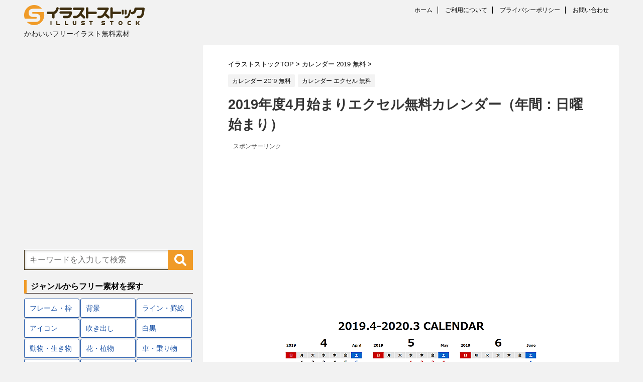

--- FILE ---
content_type: text/html; charset=UTF-8
request_url: https://illust-stock.com/calendar-excel-201904-202003-year-sun
body_size: 15259
content:
<!DOCTYPE html>
<!--[if lt IE 7]>
<html class="ie6" lang="ja"> <![endif]-->
<!--[if IE 7]>
<html class="i7" lang="ja"> <![endif]-->
<!--[if IE 8]>
<html class="ie" lang="ja"> <![endif]-->
<!--[if gt IE 8]><!-->
<html lang="ja">
	<!--<![endif]-->
	<head prefix="og: http://ogp.me/ns# fb: http://ogp.me/ns/fb# article: http://ogp.me/ns/article#">
		<meta charset="UTF-8" >
		<meta name="viewport" content="width=device-width,initial-scale=1.0,user-scalable=no">
		<meta name="format-detection" content="telephone=no" >
		
		
		<link rel="alternate" type="application/rss+xml" title="イラストストック RSS Feed" href="https://illust-stock.com/feed" />
		<link rel="pingback" href="https://illust-stock.com/xmlrpc.php" >
		<link href='https://fonts.googleapis.com/css?family=Montserrat:400' rel='stylesheet' type='text/css'>
				<!--[if lt IE 9]>
		<script src="http://css3-mediaqueries-js.googlecode.com/svn/trunk/css3-mediaqueries.js"></script>
		<script src="https://illust-stock.com/wp-content/themes/stingerplus/js/html5shiv.js"></script>
		<![endif]-->
				<meta name='robots' content='max-image-preview:large' />
	<style>img:is([sizes="auto" i], [sizes^="auto," i]) { contain-intrinsic-size: 3000px 1500px }</style>
	<title>2019年度4月始まりエクセル無料カレンダー（年間：日曜始まり） - イラストストック</title>
<link rel='dns-prefetch' href='//ajax.googleapis.com' />
<script type="text/javascript">
/* <![CDATA[ */
window._wpemojiSettings = {"baseUrl":"https:\/\/s.w.org\/images\/core\/emoji\/16.0.1\/72x72\/","ext":".png","svgUrl":"https:\/\/s.w.org\/images\/core\/emoji\/16.0.1\/svg\/","svgExt":".svg","source":{"concatemoji":"https:\/\/illust-stock.com\/wp-includes\/js\/wp-emoji-release.min.js?ver=6.8.3"}};
/*! This file is auto-generated */
!function(s,n){var o,i,e;function c(e){try{var t={supportTests:e,timestamp:(new Date).valueOf()};sessionStorage.setItem(o,JSON.stringify(t))}catch(e){}}function p(e,t,n){e.clearRect(0,0,e.canvas.width,e.canvas.height),e.fillText(t,0,0);var t=new Uint32Array(e.getImageData(0,0,e.canvas.width,e.canvas.height).data),a=(e.clearRect(0,0,e.canvas.width,e.canvas.height),e.fillText(n,0,0),new Uint32Array(e.getImageData(0,0,e.canvas.width,e.canvas.height).data));return t.every(function(e,t){return e===a[t]})}function u(e,t){e.clearRect(0,0,e.canvas.width,e.canvas.height),e.fillText(t,0,0);for(var n=e.getImageData(16,16,1,1),a=0;a<n.data.length;a++)if(0!==n.data[a])return!1;return!0}function f(e,t,n,a){switch(t){case"flag":return n(e,"\ud83c\udff3\ufe0f\u200d\u26a7\ufe0f","\ud83c\udff3\ufe0f\u200b\u26a7\ufe0f")?!1:!n(e,"\ud83c\udde8\ud83c\uddf6","\ud83c\udde8\u200b\ud83c\uddf6")&&!n(e,"\ud83c\udff4\udb40\udc67\udb40\udc62\udb40\udc65\udb40\udc6e\udb40\udc67\udb40\udc7f","\ud83c\udff4\u200b\udb40\udc67\u200b\udb40\udc62\u200b\udb40\udc65\u200b\udb40\udc6e\u200b\udb40\udc67\u200b\udb40\udc7f");case"emoji":return!a(e,"\ud83e\udedf")}return!1}function g(e,t,n,a){var r="undefined"!=typeof WorkerGlobalScope&&self instanceof WorkerGlobalScope?new OffscreenCanvas(300,150):s.createElement("canvas"),o=r.getContext("2d",{willReadFrequently:!0}),i=(o.textBaseline="top",o.font="600 32px Arial",{});return e.forEach(function(e){i[e]=t(o,e,n,a)}),i}function t(e){var t=s.createElement("script");t.src=e,t.defer=!0,s.head.appendChild(t)}"undefined"!=typeof Promise&&(o="wpEmojiSettingsSupports",i=["flag","emoji"],n.supports={everything:!0,everythingExceptFlag:!0},e=new Promise(function(e){s.addEventListener("DOMContentLoaded",e,{once:!0})}),new Promise(function(t){var n=function(){try{var e=JSON.parse(sessionStorage.getItem(o));if("object"==typeof e&&"number"==typeof e.timestamp&&(new Date).valueOf()<e.timestamp+604800&&"object"==typeof e.supportTests)return e.supportTests}catch(e){}return null}();if(!n){if("undefined"!=typeof Worker&&"undefined"!=typeof OffscreenCanvas&&"undefined"!=typeof URL&&URL.createObjectURL&&"undefined"!=typeof Blob)try{var e="postMessage("+g.toString()+"("+[JSON.stringify(i),f.toString(),p.toString(),u.toString()].join(",")+"));",a=new Blob([e],{type:"text/javascript"}),r=new Worker(URL.createObjectURL(a),{name:"wpTestEmojiSupports"});return void(r.onmessage=function(e){c(n=e.data),r.terminate(),t(n)})}catch(e){}c(n=g(i,f,p,u))}t(n)}).then(function(e){for(var t in e)n.supports[t]=e[t],n.supports.everything=n.supports.everything&&n.supports[t],"flag"!==t&&(n.supports.everythingExceptFlag=n.supports.everythingExceptFlag&&n.supports[t]);n.supports.everythingExceptFlag=n.supports.everythingExceptFlag&&!n.supports.flag,n.DOMReady=!1,n.readyCallback=function(){n.DOMReady=!0}}).then(function(){return e}).then(function(){var e;n.supports.everything||(n.readyCallback(),(e=n.source||{}).concatemoji?t(e.concatemoji):e.wpemoji&&e.twemoji&&(t(e.twemoji),t(e.wpemoji)))}))}((window,document),window._wpemojiSettings);
/* ]]> */
</script>
<style id='wp-emoji-styles-inline-css' type='text/css'>

	img.wp-smiley, img.emoji {
		display: inline !important;
		border: none !important;
		box-shadow: none !important;
		height: 1em !important;
		width: 1em !important;
		margin: 0 0.07em !important;
		vertical-align: -0.1em !important;
		background: none !important;
		padding: 0 !important;
	}
</style>
<link rel='stylesheet' id='wp-block-library-css' href='https://illust-stock.com/wp-includes/css/dist/block-library/style.min.css?ver=6.8.3' type='text/css' media='all' />
<style id='classic-theme-styles-inline-css' type='text/css'>
/*! This file is auto-generated */
.wp-block-button__link{color:#fff;background-color:#32373c;border-radius:9999px;box-shadow:none;text-decoration:none;padding:calc(.667em + 2px) calc(1.333em + 2px);font-size:1.125em}.wp-block-file__button{background:#32373c;color:#fff;text-decoration:none}
</style>
<link rel='stylesheet' id='quads-style-css-css' href='https://illust-stock.com/wp-content/plugins/quick-adsense-reloaded/includes/gutenberg/dist/blocks.style.build.css?ver=2.0.94.1' type='text/css' media='all' />
<style id='global-styles-inline-css' type='text/css'>
:root{--wp--preset--aspect-ratio--square: 1;--wp--preset--aspect-ratio--4-3: 4/3;--wp--preset--aspect-ratio--3-4: 3/4;--wp--preset--aspect-ratio--3-2: 3/2;--wp--preset--aspect-ratio--2-3: 2/3;--wp--preset--aspect-ratio--16-9: 16/9;--wp--preset--aspect-ratio--9-16: 9/16;--wp--preset--color--black: #000000;--wp--preset--color--cyan-bluish-gray: #abb8c3;--wp--preset--color--white: #ffffff;--wp--preset--color--pale-pink: #f78da7;--wp--preset--color--vivid-red: #cf2e2e;--wp--preset--color--luminous-vivid-orange: #ff6900;--wp--preset--color--luminous-vivid-amber: #fcb900;--wp--preset--color--light-green-cyan: #7bdcb5;--wp--preset--color--vivid-green-cyan: #00d084;--wp--preset--color--pale-cyan-blue: #8ed1fc;--wp--preset--color--vivid-cyan-blue: #0693e3;--wp--preset--color--vivid-purple: #9b51e0;--wp--preset--gradient--vivid-cyan-blue-to-vivid-purple: linear-gradient(135deg,rgba(6,147,227,1) 0%,rgb(155,81,224) 100%);--wp--preset--gradient--light-green-cyan-to-vivid-green-cyan: linear-gradient(135deg,rgb(122,220,180) 0%,rgb(0,208,130) 100%);--wp--preset--gradient--luminous-vivid-amber-to-luminous-vivid-orange: linear-gradient(135deg,rgba(252,185,0,1) 0%,rgba(255,105,0,1) 100%);--wp--preset--gradient--luminous-vivid-orange-to-vivid-red: linear-gradient(135deg,rgba(255,105,0,1) 0%,rgb(207,46,46) 100%);--wp--preset--gradient--very-light-gray-to-cyan-bluish-gray: linear-gradient(135deg,rgb(238,238,238) 0%,rgb(169,184,195) 100%);--wp--preset--gradient--cool-to-warm-spectrum: linear-gradient(135deg,rgb(74,234,220) 0%,rgb(151,120,209) 20%,rgb(207,42,186) 40%,rgb(238,44,130) 60%,rgb(251,105,98) 80%,rgb(254,248,76) 100%);--wp--preset--gradient--blush-light-purple: linear-gradient(135deg,rgb(255,206,236) 0%,rgb(152,150,240) 100%);--wp--preset--gradient--blush-bordeaux: linear-gradient(135deg,rgb(254,205,165) 0%,rgb(254,45,45) 50%,rgb(107,0,62) 100%);--wp--preset--gradient--luminous-dusk: linear-gradient(135deg,rgb(255,203,112) 0%,rgb(199,81,192) 50%,rgb(65,88,208) 100%);--wp--preset--gradient--pale-ocean: linear-gradient(135deg,rgb(255,245,203) 0%,rgb(182,227,212) 50%,rgb(51,167,181) 100%);--wp--preset--gradient--electric-grass: linear-gradient(135deg,rgb(202,248,128) 0%,rgb(113,206,126) 100%);--wp--preset--gradient--midnight: linear-gradient(135deg,rgb(2,3,129) 0%,rgb(40,116,252) 100%);--wp--preset--font-size--small: 13px;--wp--preset--font-size--medium: 20px;--wp--preset--font-size--large: 36px;--wp--preset--font-size--x-large: 42px;--wp--preset--spacing--20: 0.44rem;--wp--preset--spacing--30: 0.67rem;--wp--preset--spacing--40: 1rem;--wp--preset--spacing--50: 1.5rem;--wp--preset--spacing--60: 2.25rem;--wp--preset--spacing--70: 3.38rem;--wp--preset--spacing--80: 5.06rem;--wp--preset--shadow--natural: 6px 6px 9px rgba(0, 0, 0, 0.2);--wp--preset--shadow--deep: 12px 12px 50px rgba(0, 0, 0, 0.4);--wp--preset--shadow--sharp: 6px 6px 0px rgba(0, 0, 0, 0.2);--wp--preset--shadow--outlined: 6px 6px 0px -3px rgba(255, 255, 255, 1), 6px 6px rgba(0, 0, 0, 1);--wp--preset--shadow--crisp: 6px 6px 0px rgba(0, 0, 0, 1);}:where(.is-layout-flex){gap: 0.5em;}:where(.is-layout-grid){gap: 0.5em;}body .is-layout-flex{display: flex;}.is-layout-flex{flex-wrap: wrap;align-items: center;}.is-layout-flex > :is(*, div){margin: 0;}body .is-layout-grid{display: grid;}.is-layout-grid > :is(*, div){margin: 0;}:where(.wp-block-columns.is-layout-flex){gap: 2em;}:where(.wp-block-columns.is-layout-grid){gap: 2em;}:where(.wp-block-post-template.is-layout-flex){gap: 1.25em;}:where(.wp-block-post-template.is-layout-grid){gap: 1.25em;}.has-black-color{color: var(--wp--preset--color--black) !important;}.has-cyan-bluish-gray-color{color: var(--wp--preset--color--cyan-bluish-gray) !important;}.has-white-color{color: var(--wp--preset--color--white) !important;}.has-pale-pink-color{color: var(--wp--preset--color--pale-pink) !important;}.has-vivid-red-color{color: var(--wp--preset--color--vivid-red) !important;}.has-luminous-vivid-orange-color{color: var(--wp--preset--color--luminous-vivid-orange) !important;}.has-luminous-vivid-amber-color{color: var(--wp--preset--color--luminous-vivid-amber) !important;}.has-light-green-cyan-color{color: var(--wp--preset--color--light-green-cyan) !important;}.has-vivid-green-cyan-color{color: var(--wp--preset--color--vivid-green-cyan) !important;}.has-pale-cyan-blue-color{color: var(--wp--preset--color--pale-cyan-blue) !important;}.has-vivid-cyan-blue-color{color: var(--wp--preset--color--vivid-cyan-blue) !important;}.has-vivid-purple-color{color: var(--wp--preset--color--vivid-purple) !important;}.has-black-background-color{background-color: var(--wp--preset--color--black) !important;}.has-cyan-bluish-gray-background-color{background-color: var(--wp--preset--color--cyan-bluish-gray) !important;}.has-white-background-color{background-color: var(--wp--preset--color--white) !important;}.has-pale-pink-background-color{background-color: var(--wp--preset--color--pale-pink) !important;}.has-vivid-red-background-color{background-color: var(--wp--preset--color--vivid-red) !important;}.has-luminous-vivid-orange-background-color{background-color: var(--wp--preset--color--luminous-vivid-orange) !important;}.has-luminous-vivid-amber-background-color{background-color: var(--wp--preset--color--luminous-vivid-amber) !important;}.has-light-green-cyan-background-color{background-color: var(--wp--preset--color--light-green-cyan) !important;}.has-vivid-green-cyan-background-color{background-color: var(--wp--preset--color--vivid-green-cyan) !important;}.has-pale-cyan-blue-background-color{background-color: var(--wp--preset--color--pale-cyan-blue) !important;}.has-vivid-cyan-blue-background-color{background-color: var(--wp--preset--color--vivid-cyan-blue) !important;}.has-vivid-purple-background-color{background-color: var(--wp--preset--color--vivid-purple) !important;}.has-black-border-color{border-color: var(--wp--preset--color--black) !important;}.has-cyan-bluish-gray-border-color{border-color: var(--wp--preset--color--cyan-bluish-gray) !important;}.has-white-border-color{border-color: var(--wp--preset--color--white) !important;}.has-pale-pink-border-color{border-color: var(--wp--preset--color--pale-pink) !important;}.has-vivid-red-border-color{border-color: var(--wp--preset--color--vivid-red) !important;}.has-luminous-vivid-orange-border-color{border-color: var(--wp--preset--color--luminous-vivid-orange) !important;}.has-luminous-vivid-amber-border-color{border-color: var(--wp--preset--color--luminous-vivid-amber) !important;}.has-light-green-cyan-border-color{border-color: var(--wp--preset--color--light-green-cyan) !important;}.has-vivid-green-cyan-border-color{border-color: var(--wp--preset--color--vivid-green-cyan) !important;}.has-pale-cyan-blue-border-color{border-color: var(--wp--preset--color--pale-cyan-blue) !important;}.has-vivid-cyan-blue-border-color{border-color: var(--wp--preset--color--vivid-cyan-blue) !important;}.has-vivid-purple-border-color{border-color: var(--wp--preset--color--vivid-purple) !important;}.has-vivid-cyan-blue-to-vivid-purple-gradient-background{background: var(--wp--preset--gradient--vivid-cyan-blue-to-vivid-purple) !important;}.has-light-green-cyan-to-vivid-green-cyan-gradient-background{background: var(--wp--preset--gradient--light-green-cyan-to-vivid-green-cyan) !important;}.has-luminous-vivid-amber-to-luminous-vivid-orange-gradient-background{background: var(--wp--preset--gradient--luminous-vivid-amber-to-luminous-vivid-orange) !important;}.has-luminous-vivid-orange-to-vivid-red-gradient-background{background: var(--wp--preset--gradient--luminous-vivid-orange-to-vivid-red) !important;}.has-very-light-gray-to-cyan-bluish-gray-gradient-background{background: var(--wp--preset--gradient--very-light-gray-to-cyan-bluish-gray) !important;}.has-cool-to-warm-spectrum-gradient-background{background: var(--wp--preset--gradient--cool-to-warm-spectrum) !important;}.has-blush-light-purple-gradient-background{background: var(--wp--preset--gradient--blush-light-purple) !important;}.has-blush-bordeaux-gradient-background{background: var(--wp--preset--gradient--blush-bordeaux) !important;}.has-luminous-dusk-gradient-background{background: var(--wp--preset--gradient--luminous-dusk) !important;}.has-pale-ocean-gradient-background{background: var(--wp--preset--gradient--pale-ocean) !important;}.has-electric-grass-gradient-background{background: var(--wp--preset--gradient--electric-grass) !important;}.has-midnight-gradient-background{background: var(--wp--preset--gradient--midnight) !important;}.has-small-font-size{font-size: var(--wp--preset--font-size--small) !important;}.has-medium-font-size{font-size: var(--wp--preset--font-size--medium) !important;}.has-large-font-size{font-size: var(--wp--preset--font-size--large) !important;}.has-x-large-font-size{font-size: var(--wp--preset--font-size--x-large) !important;}
:where(.wp-block-post-template.is-layout-flex){gap: 1.25em;}:where(.wp-block-post-template.is-layout-grid){gap: 1.25em;}
:where(.wp-block-columns.is-layout-flex){gap: 2em;}:where(.wp-block-columns.is-layout-grid){gap: 2em;}
:root :where(.wp-block-pullquote){font-size: 1.5em;line-height: 1.6;}
</style>
<link rel='stylesheet' id='contact-form-7-css' href='https://illust-stock.com/wp-content/plugins/contact-form-7/includes/css/styles.css?ver=6.1.2' type='text/css' media='all' />
<link rel='stylesheet' id='wc-shortcodes-style-css' href='https://illust-stock.com/wp-content/plugins/wc-shortcodes/public/assets/css/style.css?ver=3.46' type='text/css' media='all' />
<link rel='stylesheet' id='normalize-css' href='https://illust-stock.com/wp-content/themes/stingerplus/css/normalize.css?ver=1.5.9' type='text/css' media='all' />
<link rel='stylesheet' id='font-awesome-css' href='//maxcdn.bootstrapcdn.com/font-awesome/4.5.0/css/font-awesome.min.css?ver=4.5.0' type='text/css' media='all' />
<link rel='stylesheet' id='style-css' href='https://illust-stock.com/wp-content/themes/stingerplus-child/style.css?ver=6.8.3' type='text/css' media='all' />
<link rel='stylesheet' id='wordpresscanvas-font-awesome-css' href='https://illust-stock.com/wp-content/plugins/wc-shortcodes/public/assets/css/font-awesome.min.css?ver=4.7.0' type='text/css' media='all' />
<style id='quads-styles-inline-css' type='text/css'>

    .quads-location ins.adsbygoogle {
        background: transparent !important;
    }.quads-location .quads_rotator_img{ opacity:1 !important;}
    .quads.quads_ad_container { display: grid; grid-template-columns: auto; grid-gap: 10px; padding: 10px; }
    .grid_image{animation: fadeIn 0.5s;-webkit-animation: fadeIn 0.5s;-moz-animation: fadeIn 0.5s;
        -o-animation: fadeIn 0.5s;-ms-animation: fadeIn 0.5s;}
    .quads-ad-label { font-size: 12px; text-align: center; color: #333;}
    .quads_click_impression { display: none;} .quads-location, .quads-ads-space{max-width:100%;} @media only screen and (max-width: 480px) { .quads-ads-space, .penci-builder-element .quads-ads-space{max-width:340px;}}
</style>
<script type="text/javascript" src="//ajax.googleapis.com/ajax/libs/jquery/1.11.3/jquery.min.js?ver=1.11.3" id="jquery-js"></script>
<link rel="https://api.w.org/" href="https://illust-stock.com/wp-json/" /><link rel="alternate" title="JSON" type="application/json" href="https://illust-stock.com/wp-json/wp/v2/posts/1598" /><link rel='shortlink' href='https://illust-stock.com/?p=1598' />
<link rel="alternate" title="oEmbed (JSON)" type="application/json+oembed" href="https://illust-stock.com/wp-json/oembed/1.0/embed?url=https%3A%2F%2Fillust-stock.com%2Fcalendar-excel-201904-202003-year-sun" />
<link rel="alternate" title="oEmbed (XML)" type="text/xml+oembed" href="https://illust-stock.com/wp-json/oembed/1.0/embed?url=https%3A%2F%2Fillust-stock.com%2Fcalendar-excel-201904-202003-year-sun&#038;format=xml" />
<script>document.cookie = 'quads_browser_width='+screen.width;</script><meta name="robots" content="index, follow" />

		<style type="text/css">
			/*グループ1
			------------------------------------------------------------*/
			/*サイト上部のボーダー色*/
				


			/*サイトの背景色*/
			#wrapper {
						
			}

			/*メインコンテンツのテキスト色*/
			.post > *{
				color: #000;				
			}
			input,textarea {
				color:#000;
			}

			/*メインコンテンツのリンク色*/

			a,.no-thumbitiran h3 a,.no-thumbitiran h5 a {
				color: #1d54a7;				
			}

			a:hover {
				color: #1d54a7;				
			}

			/*サイドのテキスト色*/
			#side aside > *,#side aside .kanren .clearfix dd h5 a{
				color: ;				
			}

			/*メインコンテンツの背景色*/
			main {
				background: #fff;				
			}


			/*メイン背景色の透過*/

			
			
			/*ブログタイトル*/

			header .sitename a {
				color: #1a1a1a;
			}

			/* メニュー */
			nav li a {
				color: #1a1a1a;
			}


			/*ページトップ*/
			#page-top a {
								background: #000;
			}

			/*キャプション */

			header h1 {
				color: #1a1a1a;
			}

			header .descr {
				color: #1a1a1a;
			}

			/* アコーディオン */
			#s-navi dt.trigger .op {
				background: #000;
				color: #616161;
			}

			.acordion_tree li a {
				color: #1a1a1a;
			}

			/* サイド見出し */
			aside h4 {
				color: #1a1a1a;
			}

			/* フッター文字 */
			#footer, #footer .copy, #footer .rcopy, #footer .copy a, #footer .rcopy a {
				color: #1a1a1a;
			}

			/* スマホメニュー文字 */
			.acordion_tree ul.menu li a, .acordion_tree ul.menu li {
				color: #000;
			}

			.acordion_tree ul.menu li {
				border-bottom-color: #000;
}


			/*グループ2
			------------------------------------------------------------*/
			/*Webフォント*/
			
			
			
			
			
			/* 投稿日時・ぱんくず・タグ */
			#breadcrumb, #breadcrumb div a, div#breadcrumb a, .blogbox p, .tagst {
				color: #dbdbdb;
			}

			/* 記事タイトル */
			.entry-title {
				color: #333;
						}

			/* 中見出し */


			h2 {
									background: #f2f2f2;
				
				color: #1a1a1a;
									border-top:2px solid #3d2d0e;

					border-bottom:1px solid #3d2d0e;
				
			}


			
			/*小見出し*/
			.post h3:not(.rankh3) {

							color: ;
				border-bottom-color: ;
									background-color: transparent;
				
						}

			.post h4 {
				color: #000;
								background-color: #f2f2f2;
							}


			/* サイド見出し */
			aside h4,#side aside h4 {
				color: #000;
			}

			/* タグクラウド */
			.tagcloud a {
				border-color: #1a1a1a;
    				color: #1a1a1a;
			}

			/* NEW ENTRY & 関連記事 */
			.post h4.point,.n-entry-t  {
				border-bottom-color:#3d2d0e;
			}
			.post h4 .point-in,.n-entry {
				background-color: #3d2d0e;
				color:#ffffff;
			}

			/* カテゴリ */
			.catname {
				background:#f3f3f3;
			}

			.post .st-catgroup a {
				color:#000;
}


			/*グループ4
			------------------------------------------------------------*/
			/* RSSボタン */
			.rssbox a {
				background-color: #87BF31;
			}

			/* SNSボタン */
			
			
			.inyoumodoki, .post blockquote {
   				background-color: #f3f3f3;
    				border-left-color: #f3f3f3;
			}

			/*フリーボックスウィジェット
			------------------------------------------------------------*/
			/* ボックス */
			.freebox {
				border-top-color:#FEB20A;
				background:#f3f3f3;
			}
			/* 見出し */
			.p-entry-f {
				background:#FEB20A;
				color:#fff;
			}
			/* エリア内テキスト */
			
			/*お知らせ
			------------------------------------------------------------*/
			/*お知らせバーの背景色*/
			#topnews-box div.rss-bar {
							border: none;
						}

			#topnews-box div.rss-bar {
				color: #000;

				/*Other Browser*/
				background: ;
				/*For Old WebKit*/
				background: -webkit-linear-gradient(
				 0%,
				 100%
				);
				/*For Modern Browser*/
				background: linear-gradient(
				 0%,
				 100%
				);

			
			}

			/*お知らせ日付の文字色*/
			#topnews-box dt {
				color: #727272;
			}
			#topnews-box div dl dd a {
				color: #000;
			}
			#topnews-box dd {
				border-bottom-color:  #000;
			}

			/*固定ページサイドメニュー
			------------------------------------------------------------*/
			/*背景色*/

			#sidebg {
				background:#f3f3f3;
			}

			/*liタグの階層*/
			#side aside .st-pagelists ul li:not(.sub-menu) {
									border-top: none;
				
									border-left: none;
					border-right:none;
							}

			#side aside .st-pagelists ul .sub-menu li {
				border:none;
			}

			#side aside .st-pagelists ul li:last-child {
									border-bottom:none;
							}

			#side aside .st-pagelists ul .sub-menu li:first-child {
									border-top: none;
				
			}

			#side aside .st-pagelists ul li li:last-child {
				border:none;
			}

			#side aside .st-pagelists ul .sub-menu .sub-menu li {
				border:none;
			}

			#side aside .st-pagelists ul li a {
				color: #000;


							background-color:transparent;
				background:none;
			
			}

			#side aside .st-pagelists .sub-menu a {
				border-bottom-color: #ccc;

				color: #000;
			}

			#side aside .st-pagelists .sub-menu li .sub-menu a,
			#side aside .st-pagelists .sub-menu li .sub-menu .sub-menu li a {
			color: #000;
			}

			/*Webアイコン*/
			
			
			/*追加カラー
			------------------------------------------------------------*/
			/*フッター*/
			footer > *,footer a{
							color:#000!important;
						}


			footer .footermenust li {
				border-right-color: #000!important;
			}

			/*任意の人気記事
			------------------------------------------------------------*/

			.post .p-entry, #side .p-entry, .home-post .p-entry {
				background:#FEB20A;
				color:#fff;
			}

			.pop-box,.nowhits .pop-box, .nowhits-eye .pop-box {
				border-top-color:#FEB20A;
				background:#f3f3f3;
			}

			.kanren.pop-box .clearfix dd h5 a, .kanren.pop-box .clearfix dd p {
				color: ;
}
							.poprank-no2{
					background:#FEB20A;
					color:#fff!important;
			}
				.poprank-no{
					background:#FEB20A;
					color:#fff;
			}
			

			/*ウィジェット問合せボタン*/

			.st-formbtn{
				background:#616161;
			}

			.st-formbtn .fa {
				border-right-color:#fff;
			}
			
			a.st-formbtnlink {
				color:#fff;
			}


			/*ウィジェットオリジナルボタン*/

			.st-formbtn.st-originalbtn{
				background:#616161;
			}

			.st-formbtn.st-originalbtn .fa {
				border-right-color:#fff;
			}
			
			a.st-formbtnlink.st-originallink {
				color:#fff;
			}

			/*コンタクトフォーム7送信ボタン*/
			.wpcf7-submit{
				background:#f3f3f3;
				color:#000;
			}

			/*media Queries タブレットサイズ
			----------------------------------------------------*/
			@media only screen and (min-width: 600px) {

				/*追加カラー
				------------------------------------------------------------*/
				/*フッター*/
				footer{
					margin:0 -20px;
				}
			}

			/*media Queries PCサイズ
			----------------------------------------------------*/
			@media only screen and (min-width: 960px) {
				/*メインコンテンツのボーダー*/
				


				nav.smanone {
									border-top: none;
					border-bottom:none;
				
									border-left: none;
					border-right:none;
				


									background-color:transparent;
					background:none;
								
				}

				header .smanone ul.menu li{
									border-right: none;
								}

				header .smanone ul.menu li {
					border-right-color: ;
				}

				header .smanone ul.menu li a {
					color: #000;

				}

				header .smanone ul.menu li li a{
					background: #f3f3f3;
					border-top-color: ;

				}

				/*ヘッダーウィジェット*/

				header .textwidget{
					background:;
					color:#000;
				}

				/*ヘッダーの電話番号とリンク色*/

				.head-telno a, #header-r .footermenust a {
					color:#000;
				}

				#header-r .footermenust li {
					border-right-color: #000;
				}

				/*トップ用おすすめタイトル*/
				.nowhits .pop-box {
					border-top-color:#FEB20A;
				}



			}
		</style>

		<link rel="shortcut icon" href="https://illust-stock.com/wp-content/uploads/illust-stock-favicon.png" >
<link rel="apple-touch-icon-precomposed" href="https://illust-stock.com/wp-content/uploads/illust-stock-appleicon.png" />
<meta name="google-site-verification" content="mFWgbEAWQBB14uHCqDGj9rGdX8vMYU8xfmT9F5mUWcM"/>
				<!-- /OGP --><!--AdSense自動広告コード-->
<script async src="https://pagead2.googlesyndication.com/pagead/js/adsbygoogle.js?client=ca-pub-7123492578584980"
     crossorigin="anonymous"></script>
<!--AdSense自動広告コード-->
	</head>
	<body class="wp-singular post-template-default single single-post postid-1598 single-format-standard wp-theme-stingerplus wp-child-theme-stingerplus-child wc-shortcodes-font-awesome-enabled" >
	
		<div id="wrapper" class="">
			<header id="">
			<div class="clearfix" id="headbox">
<!-- アコーディオン
			<nav id="s-navi" class="pcnone">
				<dl class="acordion">

					<dt class="trigger">
					<p><span class="op"><i class="fa fa-bars"></i></span></p>
					</dt>
					<dd class="acordion_tree">
												<div class="menu"><ul>
<li class="page_item page-item-17"><a href="https://illust-stock.com/contact">お問い合わせ</a></li>
<li class="page_item page-item-21"><a href="https://illust-stock.com/about">ご利用について</a></li>
<li class="page_item page-item-947"><a href="https://illust-stock.com/%e3%82%a4%e3%83%a9%e3%82%b9%e3%83%88%e3%82%b9%e3%83%88%e3%83%83%e3%82%af">イラストストック</a></li>
<li class="page_item page-item-19"><a href="https://illust-stock.com/privacy">プライバシーポリシー</a></li>
</ul></div>
						<div class="clear"></div>
					</dd>
				</dl>
			</nav>
アコーディオン -->
			<div id="header-l">
				<!-- ロゴ又はブログ名 -->
				<p class="sitename"><a href="https://illust-stock.com/">
													<img alt="イラストストック" src="https://illust-stock.com/wp-content/uploads/illust-stock-logo.png" >
											</a></p>
				<!-- キャプション -->
									<p class="descr">
						かわいいフリーイラスト無料素材					</p>
				
			</div><!-- /#header-l -->
			<div id="header-r" class="smanone">
				<div class="footermenubox clearfix "><ul id="menu-%e3%83%95%e3%83%83%e3%82%bf%e3%83%bc" class="footermenust"><li id="menu-item-61" class="menu-item menu-item-type-custom menu-item-object-custom menu-item-home menu-item-61"><a href="https://illust-stock.com/">ホーム</a></li>
<li id="menu-item-63" class="menu-item menu-item-type-post_type menu-item-object-page menu-item-63"><a href="https://illust-stock.com/about">ご利用について</a></li>
<li id="menu-item-64" class="menu-item menu-item-type-post_type menu-item-object-page menu-item-privacy-policy menu-item-64"><a rel="privacy-policy" href="https://illust-stock.com/privacy">プライバシーポリシー</a></li>
<li id="menu-item-62" class="menu-item menu-item-type-post_type menu-item-object-page menu-item-62"><a href="https://illust-stock.com/contact">お問い合わせ</a></li>
</ul></div>				
			</div><!-- /#header-r -->
			</div><!-- /#clearfix -->

				
<div id="gazou-wide">
	




</div>

			</header>
<div id="content" class="clearfix">
	<div id="contentInner">

		<main >
			<article>
				<div id="post-1598" class="post">

		
	<!--ぱんくず -->
					<div id="breadcrumb">
						<div itemscope itemtype="http://data-vocabulary.org/Breadcrumb">
							<a href="https://illust-stock.com" itemprop="url"> <span itemprop="title">イラストストックTOP</span>
							</a> &gt; </div>
																																					<div itemscope itemtype="http://data-vocabulary.org/Breadcrumb">
								<a href="https://illust-stock.com/category/calendar-2019" itemprop="url">
									<span itemprop="title">カレンダー 2019 無料</span> </a> &gt; </div>
						
					</div>
					<!--/ ぱんくず -->

					<!--ループ開始 -->
										
										<p class="st-catgroup">
					<a href="https://illust-stock.com/category/calendar-2019" title="View all posts in カレンダー 2019 無料"><span class="catname st-catid65">カレンダー 2019 無料</span></a> <a href="https://illust-stock.com/category/excel-calendar" title="View all posts in カレンダー エクセル 無料"><span class="catname st-catid73">カレンダー エクセル 無料</span></a>					</p>
										

					<h1 class="entry-title">2019年度4月始まりエクセル無料カレンダー（年間：日曜始まり）</h1>

<!--/ 投稿・更新日非表示ここから
					<div class="blogbox st-hide">
						<p><span class="kdate"><i class="fa fa-pencil" aria-hidden="true"></i>
             					<time class="entry-date date updated" datetime="2019-01-02T18:09:14+09:00">
							2019/01/02						</time>
						 <i class="fa fa-repeat"></i> 2019/03/07						</span></p>
					</div>
投稿・更新日非表示ここまで -->

					<div class="mainbox">

						
<!-- WP QUADS Content Ad Plugin v. 2.0.94.1 -->
<div class="quads-location quads-ad1" id="quads-ad1" style="float:none;margin:0px;">
<div class="ads-box1">
<div class="ads-responsive">
<p class="sponsor-txt">スポンサーリンク</p>
<script async src="//pagead2.googlesyndication.com/pagead/js/adsbygoogle.js"></script>
<!-- IS_レスポンシブ -->
<ins class="adsbygoogle"
     style="display:block"
     data-ad-client="ca-pub-7123492578584980"
     data-ad-slot="4130161016"
     data-ad-format="auto"></ins>
<script>
(adsbygoogle = window.adsbygoogle || []).push({});
</script>
</div>
</div>
</div>
<p><img fetchpriority="high" decoding="async" class="aligncenter wp-image-2016 size-full" src="https://illust-stock.com/wp-content/uploads/calendar-excel-201904-202003-year-sun.png" alt="2019年度4月始まりエクセル無料カレンダー（年間：日曜始まり）" width="500" height="660" srcset="https://illust-stock.com/wp-content/uploads/calendar-excel-201904-202003-year-sun.png 500w, https://illust-stock.com/wp-content/uploads/calendar-excel-201904-202003-year-sun-115x152.png 115w, https://illust-stock.com/wp-content/uploads/calendar-excel-201904-202003-year-sun-303x400.png 303w, https://illust-stock.com/wp-content/uploads/calendar-excel-201904-202003-year-sun-379x500.png 379w" sizes="(max-width: 500px) 100vw, 500px" /></p>
<p>Excel（エクセル）で作成した2019年度4月始まりの年間カレンダーテンプレート（日曜始まり）です。シンプルで見やすいデザインに作りました。<span style="text-decoration: underline;"><a href="https://illust-stock.com/calendar-excel-201904-202003-year-mon">&gt;&gt;月曜始まりバージョンはこちら</a></span></p>
<p><strong>※天皇陛下の退位に伴う2019年限りの祝日、2020年天皇誕生日に対応済みです。</strong><br />
（■4月30日 退位の日■5月1日 即位の日■5月2日 国民の休日■10月22日 即位礼正殿の儀■2020年2月23日 天皇誕生日）</p>
<p class="download-btn"><a href="https://illust-stock.com/wp-content/uploads/calendar-excel-201904-202003-year-sun.xlsx">このカレンダーをダウンロード</a></p>

<!-- WP QUADS Content Ad Plugin v. 2.0.94.1 -->
<div class="quads-location quads-ad1" id="quads-ad1" style="float:none;margin:0px;">
<div class="ads-box1">
<div class="ads-responsive">
<p class="sponsor-txt">スポンサーリンク</p>
<script async src="//pagead2.googlesyndication.com/pagead/js/adsbygoogle.js"></script>
<!-- IS_レスポンシブ -->
<ins class="adsbygoogle"
     style="display:block"
     data-ad-client="ca-pub-7123492578584980"
     data-ad-slot="4130161016"
     data-ad-format="auto"></ins>
<script>
(adsbygoogle = window.adsbygoogle || []).push({});
</script>
</div>
</div>
</div>


						
													<div class="kizi-under-box">			<div class="textwidget"><p><script async src="https://pagead2.googlesyndication.com/pagead/js/adsbygoogle.js?client=ca-pub-7123492578584980" crossorigin="anonymous"></script><br />
<!-- IS_レスポンシブ --><br />
<ins class="adsbygoogle" style="display: block;" data-ad-client="ca-pub-7123492578584980" data-ad-slot="4130161016" data-ad-format="auto" data-full-width-responsive="true"></ins><br />
<script>
     (adsbygoogle = window.adsbygoogle || []).push({});
</script></p>
</div>
		</div>						
						<p class="tagst">
							カテゴリー：<a href="https://illust-stock.com/category/calendar-2019" rel="category tag">カレンダー 2019 無料</a> <a href="https://illust-stock.com/category/excel-calendar" rel="category tag">カレンダー エクセル 無料</a><br/>
													</p>
					</div><!-- .mainboxここまで -->
<!--
<p class="sns-txt">▼この素材をブックマーク・シェアする▼</p>
 -->
							
	<div class="sns">
	<ul class="clearfix">
		<!--はてブボタン-->  
		<li class="hatebu">       
			<a href="//b.hatena.ne.jp/entry/https://illust-stock.com/calendar-excel-201904-202003-year-sun" class="hatena-bookmark-button" data-hatena-bookmark-layout="simple" title="2019年度4月始まりエクセル無料カレンダー（年間：日曜始まり）"><span style="font-weight:bold" class="fa-hatena">B!</span><span class="snstext " >はてブ</span>
			</a><script type="text/javascript" src="//b.st-hatena.com/js/bookmark_button.js" charset="utf-8" async="async"></script>
		</li>

		<!--ポケットボタン-->      
		<li class="pocket">
		<a onclick="window.open('//getpocket.com/edit?url=https%3A%2F%2Fillust-stock.com%2Fcalendar-excel-201904-202003-year-sun&title=2019%E5%B9%B4%E5%BA%A64%E6%9C%88%E5%A7%8B%E3%81%BE%E3%82%8A%E3%82%A8%E3%82%AF%E3%82%BB%E3%83%AB%E7%84%A1%E6%96%99%E3%82%AB%E3%83%AC%E3%83%B3%E3%83%80%E3%83%BC%EF%BC%88%E5%B9%B4%E9%96%93%EF%BC%9A%E6%97%A5%E6%9B%9C%E5%A7%8B%E3%81%BE%E3%82%8A%EF%BC%89', '', 'width=500,height=350'); return false;"><i class="fa fa-get-pocket"></i><span class="snstext " >Pocket</span></a>
		</li>

		<!--Google+1ボタン
		<li class="googleplus">
		<a href="https://plus.google.com/share?url=https%3A%2F%2Fillust-stock.com%2Fcalendar-excel-201904-202003-year-sun" target="_blank"><i class="fa fa-google-plus"></i><span class="snstext " >Google+</span></a>
		</li>
-->
		
		<!--ツイートボタン-->
		<li class="twitter"> 
		<a onclick="window.open('//twitter.com/intent/tweet?url=https%3A%2F%2Fillust-stock.com%2Fcalendar-excel-201904-202003-year-sun&text=2019%E5%B9%B4%E5%BA%A64%E6%9C%88%E5%A7%8B%E3%81%BE%E3%82%8A%E3%82%A8%E3%82%AF%E3%82%BB%E3%83%AB%E7%84%A1%E6%96%99%E3%82%AB%E3%83%AC%E3%83%B3%E3%83%80%E3%83%BC%EF%BC%88%E5%B9%B4%E9%96%93%EF%BC%9A%E6%97%A5%E6%9B%9C%E5%A7%8B%E3%81%BE%E3%82%8A%EF%BC%89&via=&tw_p=tweetbutton', '', 'width=500,height=450'); return false;"><i class="fa fa-twitter"></i><span class="snstext " >Twitter</span></a>
		</li>

		<!--Facebookボタン-->      
		<li class="facebook">
		<a href="//www.facebook.com/sharer.php?src=bm&u=https%3A%2F%2Fillust-stock.com%2Fcalendar-excel-201904-202003-year-sun&t=2019%E5%B9%B4%E5%BA%A64%E6%9C%88%E5%A7%8B%E3%81%BE%E3%82%8A%E3%82%A8%E3%82%AF%E3%82%BB%E3%83%AB%E7%84%A1%E6%96%99%E3%82%AB%E3%83%AC%E3%83%B3%E3%83%80%E3%83%BC%EF%BC%88%E5%B9%B4%E9%96%93%EF%BC%9A%E6%97%A5%E6%9B%9C%E5%A7%8B%E3%81%BE%E3%82%8A%EF%BC%89" target="_blank"><i class="fa fa-facebook"></i><span class="snstext " >Facebook</span>
		</a>
		</li>

		<!--LINEボタン
		<li class="line">
		<a href="//line.me/R/msg/text/?2019%E5%B9%B4%E5%BA%A64%E6%9C%88%E5%A7%8B%E3%81%BE%E3%82%8A%E3%82%A8%E3%82%AF%E3%82%BB%E3%83%AB%E7%84%A1%E6%96%99%E3%82%AB%E3%83%AC%E3%83%B3%E3%83%80%E3%83%BC%EF%BC%88%E5%B9%B4%E9%96%93%EF%BC%9A%E6%97%A5%E6%9B%9C%E5%A7%8B%E3%81%BE%E3%82%8A%EF%BC%89%0Ahttps%3A%2F%2Fillust-stock.com%2Fcalendar-excel-201904-202003-year-sun" target="_blank"><i class="fa fa-comment" aria-hidden="true"></i><span class="snstext" >LINE</span></a>
		</li>
-->   
	</ul>

	</div> 

							
					
					<aside>
						<!-- 広告枠 -->
						<div class="adbox">
							
	
															<div style="padding-top:10px;">
									
	
								</div>
													</div>
						<!-- /広告枠 -->

						<p class="author">
												</p>

												<!--ループ終了-->
												<!--関連記事-->
						
			<h4 class="point"><span class="point-in">関連する素材</span></h4>
<div class="kanren ">
							<dl class="clearfix">
				<dt><a href="https://illust-stock.com/calendar-excel-2020-month-mon">
													<img width="152" height="91" src="https://illust-stock.com/wp-content/uploads/calendar-excel-2020-month-mon-152x91.png" class="attachment-thumbnail size-thumbnail wp-post-image" alt="2020年エクセル無料カレンダー（月間：月曜始まり）" decoding="async" loading="lazy" srcset="https://illust-stock.com/wp-content/uploads/calendar-excel-2020-month-mon-152x91.png 152w, https://illust-stock.com/wp-content/uploads/calendar-excel-2020-month-mon-400x240.png 400w, https://illust-stock.com/wp-content/uploads/calendar-excel-2020-month-mon-500x300.png 500w, https://illust-stock.com/wp-content/uploads/calendar-excel-2020-month-mon.png 600w" sizes="auto, (max-width: 152px) 100vw, 152px" />											</a></dt>
				<dd>
					<h5><a href="https://illust-stock.com/calendar-excel-2020-month-mon">
							2020年エクセル無料カレンダー（月間：月曜始まり）						</a></h5>
				</dd>
			</dl>
					<dl class="clearfix">
				<dt><a href="https://illust-stock.com/calendar-excel-201904-202003-year-mon">
													<img width="112" height="152" src="https://illust-stock.com/wp-content/uploads/calendar-excel-201904-202003-year-mon-112x152.png" class="attachment-thumbnail size-thumbnail wp-post-image" alt="2019年度4月始まりエクセル無料カレンダー（年間：月曜始まり）" decoding="async" loading="lazy" srcset="https://illust-stock.com/wp-content/uploads/calendar-excel-201904-202003-year-mon-112x152.png 112w, https://illust-stock.com/wp-content/uploads/calendar-excel-201904-202003-year-mon-294x400.png 294w, https://illust-stock.com/wp-content/uploads/calendar-excel-201904-202003-year-mon-368x500.png 368w, https://illust-stock.com/wp-content/uploads/calendar-excel-201904-202003-year-mon.png 500w" sizes="auto, (max-width: 112px) 100vw, 112px" />											</a></dt>
				<dd>
					<h5><a href="https://illust-stock.com/calendar-excel-201904-202003-year-mon">
							2019年度4月始まりエクセル無料カレンダー（年間：月曜始まり）						</a></h5>
				</dd>
			</dl>
					<dl class="clearfix">
				<dt><a href="https://illust-stock.com/calendar-excel-2022-year4-mon">
													<img width="112" height="152" src="https://illust-stock.com/wp-content/uploads/calendar-excel-2022-year4-mon-112x152.png" class="attachment-thumbnail size-thumbnail wp-post-image" alt="2022年度4月始まりエクセル無料カレンダー（年間：月曜始まり）" decoding="async" loading="lazy" srcset="https://illust-stock.com/wp-content/uploads/calendar-excel-2022-year4-mon-112x152.png 112w, https://illust-stock.com/wp-content/uploads/calendar-excel-2022-year4-mon-294x400.png 294w, https://illust-stock.com/wp-content/uploads/calendar-excel-2022-year4-mon-368x500.png 368w, https://illust-stock.com/wp-content/uploads/calendar-excel-2022-year4-mon.png 500w" sizes="auto, (max-width: 112px) 100vw, 112px" />											</a></dt>
				<dd>
					<h5><a href="https://illust-stock.com/calendar-excel-2022-year4-mon">
							2022年度4月始まりエクセル無料カレンダー（年間：月曜始まり）						</a></h5>
				</dd>
			</dl>
					<dl class="clearfix">
				<dt><a href="https://illust-stock.com/calendar-excel-2027-year4-mon">
													<img width="112" height="152" src="https://illust-stock.com/wp-content/uploads/calendar-excel-2027-year4-mon-112x152.png" class="attachment-thumbnail size-thumbnail wp-post-image" alt="2027年度4月始まりエクセル無料カレンダー（年間：月曜始まり）" decoding="async" loading="lazy" srcset="https://illust-stock.com/wp-content/uploads/calendar-excel-2027-year4-mon-112x152.png 112w, https://illust-stock.com/wp-content/uploads/calendar-excel-2027-year4-mon-294x400.png 294w, https://illust-stock.com/wp-content/uploads/calendar-excel-2027-year4-mon-368x500.png 368w, https://illust-stock.com/wp-content/uploads/calendar-excel-2027-year4-mon.png 500w" sizes="auto, (max-width: 112px) 100vw, 112px" />											</a></dt>
				<dd>
					<h5><a href="https://illust-stock.com/calendar-excel-2027-year4-mon">
							2027年度4月始まりエクセル無料カレンダー（年間：月曜始まり）						</a></h5>
				</dd>
			</dl>
					<dl class="clearfix">
				<dt><a href="https://illust-stock.com/calendar-excel-2019-year-mon">
													<img width="112" height="152" src="https://illust-stock.com/wp-content/uploads/calendar-excel-2019-year-mon-112x152.png" class="attachment-thumbnail size-thumbnail wp-post-image" alt="2019年エクセル無料カレンダー（年間：月曜始まり）" decoding="async" loading="lazy" srcset="https://illust-stock.com/wp-content/uploads/calendar-excel-2019-year-mon-112x152.png 112w, https://illust-stock.com/wp-content/uploads/calendar-excel-2019-year-mon-294x400.png 294w, https://illust-stock.com/wp-content/uploads/calendar-excel-2019-year-mon-368x500.png 368w, https://illust-stock.com/wp-content/uploads/calendar-excel-2019-year-mon.png 500w" sizes="auto, (max-width: 112px) 100vw, 112px" />											</a></dt>
				<dd>
					<h5><a href="https://illust-stock.com/calendar-excel-2019-year-mon">
							2019年エクセル無料カレンダー（年間：月曜始まり）						</a></h5>
				</dd>
			</dl>
					<dl class="clearfix">
				<dt><a href="https://illust-stock.com/calendar-excel-2026-year1-mon">
													<img width="112" height="152" src="https://illust-stock.com/wp-content/uploads/calendar-excel-2026-year1-mon-112x152.png" class="attachment-thumbnail size-thumbnail wp-post-image" alt="2026年エクセル無料カレンダー（年間：月曜始まり）" decoding="async" loading="lazy" srcset="https://illust-stock.com/wp-content/uploads/calendar-excel-2026-year1-mon-112x152.png 112w, https://illust-stock.com/wp-content/uploads/calendar-excel-2026-year1-mon-294x400.png 294w, https://illust-stock.com/wp-content/uploads/calendar-excel-2026-year1-mon-368x500.png 368w, https://illust-stock.com/wp-content/uploads/calendar-excel-2026-year1-mon.png 500w" sizes="auto, (max-width: 112px) 100vw, 112px" />											</a></dt>
				<dd>
					<h5><a href="https://illust-stock.com/calendar-excel-2026-year1-mon">
							2026年エクセル無料カレンダー（年間：月曜始まり）						</a></h5>
				</dd>
			</dl>
					<dl class="clearfix">
				<dt><a href="https://illust-stock.com/calendar-excel-2021-year1-sun">
													<img width="112" height="152" src="https://illust-stock.com/wp-content/uploads/calendar-excel-2021-year1-mon-112x152.png" class="attachment-thumbnail size-thumbnail wp-post-image" alt="2021年エクセル無料カレンダー（年間：月曜始まり）" decoding="async" loading="lazy" srcset="https://illust-stock.com/wp-content/uploads/calendar-excel-2021-year1-mon-112x152.png 112w, https://illust-stock.com/wp-content/uploads/calendar-excel-2021-year1-mon-294x400.png 294w, https://illust-stock.com/wp-content/uploads/calendar-excel-2021-year1-mon-368x500.png 368w, https://illust-stock.com/wp-content/uploads/calendar-excel-2021-year1-mon.png 500w" sizes="auto, (max-width: 112px) 100vw, 112px" />											</a></dt>
				<dd>
					<h5><a href="https://illust-stock.com/calendar-excel-2021-year1-sun">
							2021年エクセル無料カレンダー（年間：日曜始まり）						</a></h5>
				</dd>
			</dl>
					<dl class="clearfix">
				<dt><a href="https://illust-stock.com/calendar-excel-2024-year1-mon">
													<img width="112" height="152" src="https://illust-stock.com/wp-content/uploads/calendar-excel-2024-year1-mon-112x152.png" class="attachment-thumbnail size-thumbnail wp-post-image" alt="2024年エクセル無料カレンダー（年間：月曜始まり）" decoding="async" loading="lazy" srcset="https://illust-stock.com/wp-content/uploads/calendar-excel-2024-year1-mon-112x152.png 112w, https://illust-stock.com/wp-content/uploads/calendar-excel-2024-year1-mon-294x400.png 294w, https://illust-stock.com/wp-content/uploads/calendar-excel-2024-year1-mon-368x500.png 368w, https://illust-stock.com/wp-content/uploads/calendar-excel-2024-year1-mon.png 500w" sizes="auto, (max-width: 112px) 100vw, 112px" />											</a></dt>
				<dd>
					<h5><a href="https://illust-stock.com/calendar-excel-2024-year1-mon">
							2024年エクセル無料カレンダー（年間：月曜始まり）						</a></h5>
				</dd>
			</dl>
					<dl class="clearfix">
				<dt><a href="https://illust-stock.com/calendar-excel-2024-year1-sun">
													<img width="112" height="152" src="https://illust-stock.com/wp-content/uploads/calendar-excel-2024-year1-sun-112x152.png" class="attachment-thumbnail size-thumbnail wp-post-image" alt="2024年エクセル無料カレンダー（年間：日曜始まり）" decoding="async" loading="lazy" srcset="https://illust-stock.com/wp-content/uploads/calendar-excel-2024-year1-sun-112x152.png 112w, https://illust-stock.com/wp-content/uploads/calendar-excel-2024-year1-sun-294x400.png 294w, https://illust-stock.com/wp-content/uploads/calendar-excel-2024-year1-sun-368x500.png 368w, https://illust-stock.com/wp-content/uploads/calendar-excel-2024-year1-sun.png 500w" sizes="auto, (max-width: 112px) 100vw, 112px" />											</a></dt>
				<dd>
					<h5><a href="https://illust-stock.com/calendar-excel-2024-year1-sun">
							2024年エクセル無料カレンダー（年間：日曜始まり）						</a></h5>
				</dd>
			</dl>
					<dl class="clearfix">
				<dt><a href="https://illust-stock.com/calendar-excel-2022-year1-sun">
													<img width="112" height="152" src="https://illust-stock.com/wp-content/uploads/calendar-excel-2022-year1-sun-112x152.png" class="attachment-thumbnail size-thumbnail wp-post-image" alt="2022年エクセル無料カレンダー（年間：日曜始まり）" decoding="async" loading="lazy" srcset="https://illust-stock.com/wp-content/uploads/calendar-excel-2022-year1-sun-112x152.png 112w, https://illust-stock.com/wp-content/uploads/calendar-excel-2022-year1-sun-294x400.png 294w, https://illust-stock.com/wp-content/uploads/calendar-excel-2022-year1-sun-368x500.png 368w, https://illust-stock.com/wp-content/uploads/calendar-excel-2022-year1-sun.png 500w" sizes="auto, (max-width: 112px) 100vw, 112px" />											</a></dt>
				<dd>
					<h5><a href="https://illust-stock.com/calendar-excel-2022-year1-sun">
							2022年エクセル無料カレンダー（年間：日曜始まり）						</a></h5>
				</dd>
			</dl>
					<dl class="clearfix">
				<dt><a href="https://illust-stock.com/calendar-excel-2027-month-sun">
													<img width="152" height="103" src="https://illust-stock.com/wp-content/uploads/calendar-excel-2027-month-sun-152x103.png" class="attachment-thumbnail size-thumbnail wp-post-image" alt="2027年エクセル無料カレンダー（月間：日曜始まり）" decoding="async" loading="lazy" srcset="https://illust-stock.com/wp-content/uploads/calendar-excel-2027-month-sun-152x103.png 152w, https://illust-stock.com/wp-content/uploads/calendar-excel-2027-month-sun-400x272.png 400w, https://illust-stock.com/wp-content/uploads/calendar-excel-2027-month-sun-500x340.png 500w, https://illust-stock.com/wp-content/uploads/calendar-excel-2027-month-sun.png 600w" sizes="auto, (max-width: 152px) 100vw, 152px" />											</a></dt>
				<dd>
					<h5><a href="https://illust-stock.com/calendar-excel-2027-month-sun">
							2027年エクセル無料カレンダー（月間：日曜始まり）						</a></h5>
				</dd>
			</dl>
					<dl class="clearfix">
				<dt><a href="https://illust-stock.com/calendar-excel-2026-year4-sun">
													<img width="112" height="152" src="https://illust-stock.com/wp-content/uploads/calendar-excel-2026-year4-sun-112x152.png" class="attachment-thumbnail size-thumbnail wp-post-image" alt="2026年度4月始まりエクセル無料カレンダー（年間：日曜始まり）" decoding="async" loading="lazy" srcset="https://illust-stock.com/wp-content/uploads/calendar-excel-2026-year4-sun-112x152.png 112w, https://illust-stock.com/wp-content/uploads/calendar-excel-2026-year4-sun-294x400.png 294w, https://illust-stock.com/wp-content/uploads/calendar-excel-2026-year4-sun-368x500.png 368w, https://illust-stock.com/wp-content/uploads/calendar-excel-2026-year4-sun.png 500w" sizes="auto, (max-width: 112px) 100vw, 112px" />											</a></dt>
				<dd>
					<h5><a href="https://illust-stock.com/calendar-excel-2026-year4-sun">
							2026年度4月始まりエクセル無料カレンダー（年間：日曜始まり）						</a></h5>
				</dd>
			</dl>
				</div>						<div class="clearfix">
						</div>

					</aside>

				</div>
				<!--/post-->
			</article>
		</main>
	</div>
	<!-- /#contentInner -->
	<div id="side">
	<aside>

					<div class="side-topad">
				<div class="ad">			<div class="textwidget"><p><script async src="https://pagead2.googlesyndication.com/pagead/js/adsbygoogle.js?client=ca-pub-7123492578584980" crossorigin="anonymous"></script><br />
<!-- IS_レスポンシブ --><br />
<ins class="adsbygoogle" style="display: block;" data-ad-client="ca-pub-7123492578584980" data-ad-slot="4130161016" data-ad-format="auto" data-full-width-responsive="true"></ins><br />
<script>
     (adsbygoogle = window.adsbygoogle || []).push({});
</script></p>
</div>
		</div>			</div>
		
							
		<div id="mybox">
			<ul><li><div id="search">
	<form method="get" id="searchform" action="https://illust-stock.com/">
		<label class="hidden" for="s">
					</label>
		<input type="text" placeholder="キーワードを入力して検索" value="" name="s" id="s" />
		<input type="image" src="https://illust-stock.com/wp-content/themes/stingerplus/images/search-btn.png" alt="検索" id="searchsubmit" />
	</form>
</div>
<!-- /stinger --> </li></ul><ul><li><h4 class="menu_underh2">ジャンルからフリー素材を探す</h4><div class="menu-%e3%82%ab%e3%83%86%e3%82%b4%e3%83%aa%e3%83%bc%ef%bc%88%e3%82%b8%e3%83%a3%e3%83%b3%e3%83%ab%ef%bc%89-container"><ul id="menu-%e3%82%ab%e3%83%86%e3%82%b4%e3%83%aa%e3%83%bc%ef%bc%88%e3%82%b8%e3%83%a3%e3%83%b3%e3%83%ab%ef%bc%89" class="menu"><li id="menu-item-749" class="menu-item menu-item-type-taxonomy menu-item-object-category menu-item-749"><a href="https://illust-stock.com/category/frame">フレーム・枠</a></li>
<li id="menu-item-2587" class="menu-item menu-item-type-taxonomy menu-item-object-category menu-item-2587"><a href="https://illust-stock.com/category/background">背景</a></li>
<li id="menu-item-231" class="menu-item menu-item-type-taxonomy menu-item-object-category menu-item-231"><a href="https://illust-stock.com/category/line">ライン・罫線</a></li>
<li id="menu-item-1727" class="menu-item menu-item-type-taxonomy menu-item-object-category menu-item-1727"><a href="https://illust-stock.com/category/icon">アイコン</a></li>
<li id="menu-item-235" class="menu-item menu-item-type-taxonomy menu-item-object-category menu-item-235"><a href="https://illust-stock.com/category/fukidashi">吹き出し</a></li>
<li id="menu-item-240" class="menu-item menu-item-type-taxonomy menu-item-object-category menu-item-240"><a href="https://illust-stock.com/category/shirokuro">白黒</a></li>
<li id="menu-item-234" class="menu-item menu-item-type-taxonomy menu-item-object-category menu-item-234"><a href="https://illust-stock.com/category/animal">動物・生き物</a></li>
<li id="menu-item-242" class="menu-item menu-item-type-taxonomy menu-item-object-category menu-item-242"><a href="https://illust-stock.com/category/plant">花・植物</a></li>
<li id="menu-item-1436" class="menu-item menu-item-type-taxonomy menu-item-object-category menu-item-1436"><a href="https://illust-stock.com/category/vehicle">車・乗り物</a></li>
<li id="menu-item-2371" class="menu-item menu-item-type-taxonomy menu-item-object-category menu-item-2371"><a href="https://illust-stock.com/category/building">家・建物</a></li>
<li id="menu-item-244" class="menu-item menu-item-type-taxonomy menu-item-object-category menu-item-244"><a href="https://illust-stock.com/category/food">食べ物</a></li>
<li id="menu-item-233" class="menu-item menu-item-type-taxonomy menu-item-object-category menu-item-233"><a href="https://illust-stock.com/category/person">人物</a></li>
<li id="menu-item-1202" class="menu-item menu-item-type-taxonomy menu-item-object-category menu-item-1202"><a href="https://illust-stock.com/category/money">お金</a></li>
<li id="menu-item-2028" class="menu-item menu-item-type-taxonomy menu-item-object-category menu-item-2028"><a href="https://illust-stock.com/category/nihonchizu">日本地図</a></li>
</ul></div></li></ul><ul><li><h4 class="menu_underh2">行事・イベントからフリー素材を探す</h4><div class="menu-%e3%82%ab%e3%83%86%e3%82%b4%e3%83%aa%e3%83%bc%ef%bc%88%e8%a1%8c%e4%ba%8b%e3%83%bb%e3%82%a4%e3%83%99%e3%83%b3%e3%83%88%ef%bc%89-container"><ul id="menu-%e3%82%ab%e3%83%86%e3%82%b4%e3%83%aa%e3%83%bc%ef%bc%88%e8%a1%8c%e4%ba%8b%e3%83%bb%e3%82%a4%e3%83%99%e3%83%b3%e3%83%88%ef%bc%89" class="menu"><li id="menu-item-226" class="menu-item menu-item-type-taxonomy menu-item-object-category menu-item-226"><a href="https://illust-stock.com/category/shogatsu">お正月</a></li>
<li id="menu-item-225" class="menu-item menu-item-type-taxonomy menu-item-object-category menu-item-225"><a href="https://illust-stock.com/category/setsubun">節分</a></li>
<li id="menu-item-214" class="menu-item menu-item-type-taxonomy menu-item-object-category menu-item-214"><a href="https://illust-stock.com/category/valentine">バレンタイン</a></li>
<li id="menu-item-210" class="menu-item menu-item-type-taxonomy menu-item-object-category menu-item-210"><a href="https://illust-stock.com/category/hinamatsuri">ひな祭り</a></li>
<li id="menu-item-1236" class="menu-item menu-item-type-taxonomy menu-item-object-category menu-item-1236"><a href="https://illust-stock.com/category/whiteday">ホワイトデー</a></li>
<li id="menu-item-218" class="menu-item menu-item-type-taxonomy menu-item-object-category menu-item-218"><a href="https://illust-stock.com/category/sotsugyo">卒園・卒業</a></li>
<li id="menu-item-217" class="menu-item menu-item-type-taxonomy menu-item-object-category menu-item-217"><a href="https://illust-stock.com/category/nyugaku">入園・入学</a></li>
<li id="menu-item-2311" class="menu-item menu-item-type-taxonomy menu-item-object-category menu-item-2311"><a href="https://illust-stock.com/category/easter">イースター</a></li>
<li id="menu-item-209" class="menu-item menu-item-type-taxonomy menu-item-object-category menu-item-209"><a href="https://illust-stock.com/category/kodomonohi">こどもの日</a></li>
<li id="menu-item-2180" class="menu-item menu-item-type-taxonomy menu-item-object-category menu-item-2180"><a href="https://illust-stock.com/category/mothersday">母の日</a></li>
<li id="menu-item-1235" class="menu-item menu-item-type-taxonomy menu-item-object-category menu-item-1235"><a href="https://illust-stock.com/category/fathersday">父の日</a></li>
<li id="menu-item-2288" class="menu-item menu-item-type-taxonomy menu-item-object-category menu-item-2288"><a href="https://illust-stock.com/category/tanabata">七夕</a></li>
<li id="menu-item-750" class="menu-item menu-item-type-taxonomy menu-item-object-category menu-item-750"><a href="https://illust-stock.com/category/keironohi">敬老の日</a></li>
<li id="menu-item-213" class="menu-item menu-item-type-taxonomy menu-item-object-category menu-item-213"><a href="https://illust-stock.com/category/halloween">ハロウィン</a></li>
<li id="menu-item-212" class="menu-item menu-item-type-taxonomy menu-item-object-category menu-item-212"><a href="https://illust-stock.com/category/xmas">クリスマス</a></li>
</ul></div></li></ul><ul><li><h4 class="menu_underh2">季節・月からフリー素材を探す</h4><div class="menu-%e3%82%ab%e3%83%86%e3%82%b4%e3%83%aa%e3%83%bc%ef%bc%88%e5%ad%a3%e7%af%80%e3%83%bb%e6%9c%88%ef%bc%89-container"><ul id="menu-%e3%82%ab%e3%83%86%e3%82%b4%e3%83%aa%e3%83%bc%ef%bc%88%e5%ad%a3%e7%af%80%e3%83%bb%e6%9c%88%ef%bc%89" class="menu"><li id="menu-item-197" class="menu-item menu-item-type-taxonomy menu-item-object-category menu-item-197"><a href="https://illust-stock.com/category/spring">春</a></li>
<li id="menu-item-189" class="menu-item menu-item-type-taxonomy menu-item-object-category menu-item-189"><a href="https://illust-stock.com/category/summer">夏</a></li>
<li id="menu-item-203" class="menu-item menu-item-type-taxonomy menu-item-object-category menu-item-203"><a href="https://illust-stock.com/category/autumn">秋</a></li>
<li id="menu-item-185" class="menu-item menu-item-type-taxonomy menu-item-object-category menu-item-185"><a href="https://illust-stock.com/category/winter">冬</a></li>
<li id="menu-item-159" class="menu-item menu-item-type-taxonomy menu-item-object-category menu-item-159"><a href="https://illust-stock.com/category/january">1月</a></li>
<li id="menu-item-160" class="menu-item menu-item-type-taxonomy menu-item-object-category menu-item-160"><a href="https://illust-stock.com/category/february">2月</a></li>
<li id="menu-item-161" class="menu-item menu-item-type-taxonomy menu-item-object-category menu-item-161"><a href="https://illust-stock.com/category/march">3月</a></li>
<li id="menu-item-162" class="menu-item menu-item-type-taxonomy menu-item-object-category menu-item-162"><a href="https://illust-stock.com/category/april">4月</a></li>
<li id="menu-item-163" class="menu-item menu-item-type-taxonomy menu-item-object-category menu-item-163"><a href="https://illust-stock.com/category/may">5月</a></li>
<li id="menu-item-164" class="menu-item menu-item-type-taxonomy menu-item-object-category menu-item-164"><a href="https://illust-stock.com/category/june">6月</a></li>
<li id="menu-item-165" class="menu-item menu-item-type-taxonomy menu-item-object-category menu-item-165"><a href="https://illust-stock.com/category/july">7月</a></li>
<li id="menu-item-166" class="menu-item menu-item-type-taxonomy menu-item-object-category menu-item-166"><a href="https://illust-stock.com/category/august">8月</a></li>
<li id="menu-item-167" class="menu-item menu-item-type-taxonomy menu-item-object-category menu-item-167"><a href="https://illust-stock.com/category/september">9月</a></li>
<li id="menu-item-156" class="menu-item menu-item-type-taxonomy menu-item-object-category menu-item-156"><a href="https://illust-stock.com/category/october">10月</a></li>
<li id="menu-item-157" class="menu-item menu-item-type-taxonomy menu-item-object-category menu-item-157"><a href="https://illust-stock.com/category/november">11月</a></li>
<li id="menu-item-158" class="menu-item menu-item-type-taxonomy menu-item-object-category menu-item-158"><a href="https://illust-stock.com/category/december">12月</a></li>
</ul></div></li></ul><ul><li><h4 class="menu_underh2">カレンダーテンプレート</h4><div class="menu-%e3%82%ab%e3%83%86%e3%82%b4%e3%83%aa%e3%83%bc%ef%bc%88%e3%82%ab%e3%83%ac%e3%83%b3%e3%83%80%e3%83%bc%ef%bc%89-container"><ul id="menu-%e3%82%ab%e3%83%86%e3%82%b4%e3%83%aa%e3%83%bc%ef%bc%88%e3%82%ab%e3%83%ac%e3%83%b3%e3%83%80%e3%83%bc%ef%bc%89" class="menu"><li id="menu-item-2918" class="menu-item menu-item-type-taxonomy menu-item-object-category current-post-ancestor current-menu-parent current-post-parent menu-item-2918"><a href="https://illust-stock.com/category/excel-calendar">EXCELカレンダー</a></li>
<li id="menu-item-2919" class="menu-item menu-item-type-taxonomy menu-item-object-category menu-item-2919"><a href="https://illust-stock.com/category/pdf-calendar">PDFカレンダー</a></li>
<li id="menu-item-4616" class="menu-item menu-item-type-taxonomy menu-item-object-category menu-item-4616"><a href="https://illust-stock.com/category/calendar-2026">2026年カレンダー</a></li>
<li id="menu-item-5738" class="menu-item menu-item-type-taxonomy menu-item-object-category menu-item-5738"><a href="https://illust-stock.com/category/calendar-2027">2027年カレンダー</a></li>
</ul></div></li></ul><ul><li><h4 class="menu_underh2">キーワードからフリー素材を探す</h4><div class="tagcloud"><a href="https://illust-stock.com/tag/carnation" class="tag-cloud-link tag-link-86 tag-link-position-1" style="font-size: 10.709677419355pt;" aria-label="カーネーション (7個の項目)">カーネーション</a>
<a href="https://illust-stock.com/tag/gerbera" class="tag-cloud-link tag-link-87 tag-link-position-2" style="font-size: 8pt;" aria-label="ガーベラ (5個の項目)">ガーベラ</a>
<a href="https://illust-stock.com/tag/garland" class="tag-cloud-link tag-link-89 tag-link-position-3" style="font-size: 10.709677419355pt;" aria-label="ガーランド (7個の項目)">ガーランド</a>
<a href="https://illust-stock.com/tag/clover" class="tag-cloud-link tag-link-77 tag-link-position-4" style="font-size: 10.709677419355pt;" aria-label="クローバー (7個の項目)">クローバー</a>
<a href="https://illust-stock.com/tag/heart" class="tag-cloud-link tag-link-79 tag-link-position-5" style="font-size: 21.096774193548pt;" aria-label="ハート (22個の項目)">ハート</a>
<a href="https://illust-stock.com/tag/star" class="tag-cloud-link tag-link-90 tag-link-position-6" style="font-size: 13.870967741935pt;" aria-label="星 (10個の項目)">星</a>
<a href="https://illust-stock.com/tag/fruit" class="tag-cloud-link tag-link-93 tag-link-position-7" style="font-size: 12.967741935484pt;" aria-label="果物 (9個の項目)">果物</a>
<a href="https://illust-stock.com/tag/sakura" class="tag-cloud-link tag-link-78 tag-link-position-8" style="font-size: 22pt;" aria-label="桜 (24個の項目)">桜</a>
<a href="https://illust-stock.com/tag/tuyu" class="tag-cloud-link tag-link-91 tag-link-position-9" style="font-size: 19.290322580645pt;" aria-label="梅雨 (18個の項目)">梅雨</a>
<a href="https://illust-stock.com/tag/kouyou" class="tag-cloud-link tag-link-84 tag-link-position-10" style="font-size: 15.451612903226pt;" aria-label="紅葉 (12個の項目)">紅葉</a>
<a href="https://illust-stock.com/tag/rose" class="tag-cloud-link tag-link-92 tag-link-position-11" style="font-size: 12.967741935484pt;" aria-label="薔薇 (9個の項目)">薔薇</a>
<a href="https://illust-stock.com/tag/insect" class="tag-cloud-link tag-link-80 tag-link-position-12" style="font-size: 13.870967741935pt;" aria-label="虫 (10個の項目)">虫</a>
<a href="https://illust-stock.com/tag/onpu" class="tag-cloud-link tag-link-88 tag-link-position-13" style="font-size: 10.709677419355pt;" aria-label="音符 (7個の項目)">音符</a>
<a href="https://illust-stock.com/tag/bird" class="tag-cloud-link tag-link-82 tag-link-position-14" style="font-size: 18.838709677419pt;" aria-label="鳥 (17個の項目)">鳥</a>
<a href="https://illust-stock.com/tag/kokuban" class="tag-cloud-link tag-link-83 tag-link-position-15" style="font-size: 13.870967741935pt;" aria-label="黒板 (10個の項目)">黒板</a></div>
</li></ul>		</div>

		<div id="scrollad">
						<!--ここにgoogleアドセンスコードを貼ると規約違反になるので注意して下さい-->
			
		</div>
	</aside>
</div>
<!-- /#side -->
</div>
<!--/#content -->
<footer id="footer">
<div class="footermenubox clearfix "><ul id="menu-%e3%83%95%e3%83%83%e3%82%bf%e3%83%bc-1" class="footermenust"><li class="menu-item menu-item-type-custom menu-item-object-custom menu-item-home menu-item-61"><a href="https://illust-stock.com/">ホーム</a></li>
<li class="menu-item menu-item-type-post_type menu-item-object-page menu-item-63"><a href="https://illust-stock.com/about">ご利用について</a></li>
<li class="menu-item menu-item-type-post_type menu-item-object-page menu-item-privacy-policy menu-item-64"><a rel="privacy-policy" href="https://illust-stock.com/privacy">プライバシーポリシー</a></li>
<li class="menu-item menu-item-type-post_type menu-item-object-page menu-item-62"><a href="https://illust-stock.com/contact">お問い合わせ</a></li>
</ul></div>
	<!-- フッターのメインコンテンツ -->
	<h3>
						<a href="https://illust-stock.com/"><img alt="イラストストック" src="https://illust-stock.com/wp-content/uploads/illust-stock-logo.png" ></a>
				</h3>

	<p>
		<a href="https://illust-stock.com/">かわいいフリーイラスト無料素材</a>
	</p>
		


	<p class="copy">Copyright&copy;
		イラストストック		,
		2026		All Rights Reserved.</p>
</footer>
</div>
<!-- /#wrapper -->
<!-- ページトップへ戻る -->
<div id="page-top"><a href="#wrapper" class="fa fa-angle-up"></a></div>
<!-- ページトップへ戻る　終わり -->
	
<script type="speculationrules">
{"prefetch":[{"source":"document","where":{"and":[{"href_matches":"\/*"},{"not":{"href_matches":["\/wp-*.php","\/wp-admin\/*","\/wp-content\/uploads\/*","\/wp-content\/*","\/wp-content\/plugins\/*","\/wp-content\/themes\/stingerplus-child\/*","\/wp-content\/themes\/stingerplus\/*","\/*\\?(.+)"]}},{"not":{"selector_matches":"a[rel~=\"nofollow\"]"}},{"not":{"selector_matches":".no-prefetch, .no-prefetch a"}}]},"eagerness":"conservative"}]}
</script>
<script type="text/javascript" src="https://illust-stock.com/wp-includes/js/comment-reply.min.js?ver=6.8.3" id="comment-reply-js" async="async" data-wp-strategy="async"></script>
<script type="text/javascript" src="https://illust-stock.com/wp-includes/js/dist/hooks.min.js?ver=4d63a3d491d11ffd8ac6" id="wp-hooks-js"></script>
<script type="text/javascript" src="https://illust-stock.com/wp-includes/js/dist/i18n.min.js?ver=5e580eb46a90c2b997e6" id="wp-i18n-js"></script>
<script type="text/javascript" id="wp-i18n-js-after">
/* <![CDATA[ */
wp.i18n.setLocaleData( { 'text direction\u0004ltr': [ 'ltr' ] } );
/* ]]> */
</script>
<script type="text/javascript" src="https://illust-stock.com/wp-content/plugins/contact-form-7/includes/swv/js/index.js?ver=6.1.2" id="swv-js"></script>
<script type="text/javascript" id="contact-form-7-js-translations">
/* <![CDATA[ */
( function( domain, translations ) {
	var localeData = translations.locale_data[ domain ] || translations.locale_data.messages;
	localeData[""].domain = domain;
	wp.i18n.setLocaleData( localeData, domain );
} )( "contact-form-7", {"translation-revision-date":"2025-09-30 07:44:19+0000","generator":"GlotPress\/4.0.1","domain":"messages","locale_data":{"messages":{"":{"domain":"messages","plural-forms":"nplurals=1; plural=0;","lang":"ja_JP"},"This contact form is placed in the wrong place.":["\u3053\u306e\u30b3\u30f3\u30bf\u30af\u30c8\u30d5\u30a9\u30fc\u30e0\u306f\u9593\u9055\u3063\u305f\u4f4d\u7f6e\u306b\u7f6e\u304b\u308c\u3066\u3044\u307e\u3059\u3002"],"Error:":["\u30a8\u30e9\u30fc:"]}},"comment":{"reference":"includes\/js\/index.js"}} );
/* ]]> */
</script>
<script type="text/javascript" id="contact-form-7-js-before">
/* <![CDATA[ */
var wpcf7 = {
    "api": {
        "root": "https:\/\/illust-stock.com\/wp-json\/",
        "namespace": "contact-form-7\/v1"
    }
};
/* ]]> */
</script>
<script type="text/javascript" src="https://illust-stock.com/wp-content/plugins/contact-form-7/includes/js/index.js?ver=6.1.2" id="contact-form-7-js"></script>
<script type="text/javascript" src="https://illust-stock.com/wp-includes/js/imagesloaded.min.js?ver=5.0.0" id="imagesloaded-js"></script>
<script type="text/javascript" src="https://illust-stock.com/wp-includes/js/masonry.min.js?ver=4.2.2" id="masonry-js"></script>
<script type="text/javascript" src="https://illust-stock.com/wp-includes/js/jquery/jquery.masonry.min.js?ver=3.1.2b" id="jquery-masonry-js"></script>
<script type="text/javascript" id="wc-shortcodes-rsvp-js-extra">
/* <![CDATA[ */
var WCShortcodes = {"ajaxurl":"https:\/\/illust-stock.com\/wp-admin\/admin-ajax.php"};
/* ]]> */
</script>
<script type="text/javascript" src="https://illust-stock.com/wp-content/plugins/wc-shortcodes/public/assets/js/rsvp.js?ver=3.46" id="wc-shortcodes-rsvp-js"></script>
<script type="text/javascript" src="https://illust-stock.com/wp-content/plugins/quick-adsense-reloaded/assets/js/ads.js?ver=2.0.94.1" id="quads-ads-js"></script>
<script type="text/javascript" src="https://illust-stock.com/wp-content/themes/stingerplus/js/base.js?ver=6.8.3" id="base-js"></script>
<script type="text/javascript" src="https://illust-stock.com/wp-content/themes/stingerplus/js/scroll.js?ver=6.8.3" id="scroll-js"></script>
</body></html>

--- FILE ---
content_type: text/html; charset=utf-8
request_url: https://www.google.com/recaptcha/api2/aframe
body_size: 265
content:
<!DOCTYPE HTML><html><head><meta http-equiv="content-type" content="text/html; charset=UTF-8"></head><body><script nonce="Oczm6peimafbE_8_q6bGEA">/** Anti-fraud and anti-abuse applications only. See google.com/recaptcha */ try{var clients={'sodar':'https://pagead2.googlesyndication.com/pagead/sodar?'};window.addEventListener("message",function(a){try{if(a.source===window.parent){var b=JSON.parse(a.data);var c=clients[b['id']];if(c){var d=document.createElement('img');d.src=c+b['params']+'&rc='+(localStorage.getItem("rc::a")?sessionStorage.getItem("rc::b"):"");window.document.body.appendChild(d);sessionStorage.setItem("rc::e",parseInt(sessionStorage.getItem("rc::e")||0)+1);localStorage.setItem("rc::h",'1769313462229');}}}catch(b){}});window.parent.postMessage("_grecaptcha_ready", "*");}catch(b){}</script></body></html>